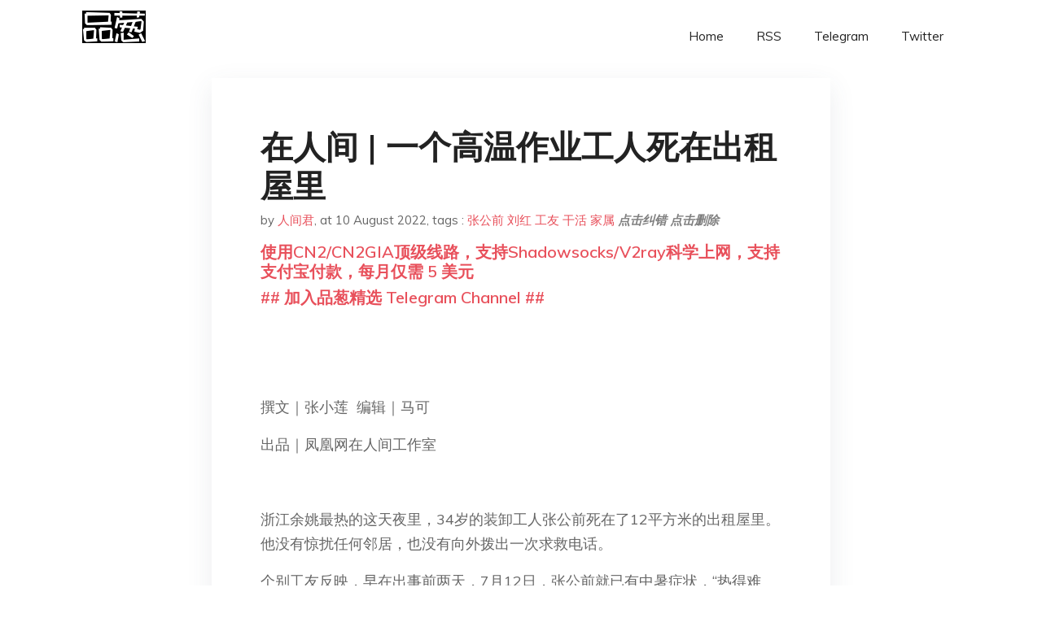

--- FILE ---
content_type: text/html; charset=utf-8
request_url: https://project-gutenberg.github.io/Pincong/post/9f9dd49ef673f5fe46c26119398feeb9/
body_size: 18268
content:
<!doctype html><html lang=zh-cn><head><meta charset=utf-8><title>在人间 | 一个高温作业工人死在出租屋里</title><meta name=viewport content="width=device-width,initial-scale=1,maximum-scale=1"><meta name=description content=" 撰文｜张小莲 编辑｜马可
出品｜凤凰网在人间工作室
浙江余姚最热的这天夜里，34岁的装卸工人张公前死在了12平方米的出租屋里。他没有惊扰任何邻居，也没有向外拨出一次求救电话。
个别工友反映，早在出事前两天，7月12日，张公前就已有中暑症状，“热得难受”，想休息，但带班说请假要扣工资。于是，他在39℃-41℃ 高温下又连着加班了两天。余姚西货运站的监控，留下了他最后的身影，吃力干活的身影。
这位工友眼中的老实节俭、勤快能干的年轻人，多年用一身力气撑起一家老小的生活。如今他的死，成了这个家庭争取赔偿金的唯一筹码，而在谈判桌上，他所实际就职的杭州湾物流公司，不承认“工伤”一说，一度只愿出于“人道主义”补偿丧葬费3万元。
半个月后，张公前的遗体被火化后带回了安徽蚌埠老家。张公前究竟是怎么死的？生前经历了什么？家属最终也没讨到一个说法。
他是从冰柜最下面一格被拉出来的。刘红侠远远看了一眼，就崩溃了。五天前，她和女儿还跟丈夫视频聊了近一小时，整个人看着好好的，“跟孩子有说有笑”，怎么再见到就变成了这样？
7月15日早上七点多，正在超市上班的刘红侠接到丈夫弟弟张小浦的电话，立马回电追问传信的工友，对方只说，现在什么都别问，赶快来人。刘红侠以为丈夫干活受伤住院了，她和几个亲友急忙驾车从蚌埠老家出发，中午过了南京才被告知人已去世。刘红侠如雷轰顶，哭晕了过去。
傍晚抵达余姚市阳明派出所时已过了五点半，民警已下班。之后他们跑了殡仪馆，去了张公前的出租屋，找了他的工友，只从三个人那里打听到，张公前被发现死亡的前一天加了班，有出现中暑、晕厥的情况，没有就医。
但这三人均是货运西站其他线上的工友，并非亲眼所见，只是事后听说的。而与张公前一条线上的工友，要么否认上述说法，要么表示不知情。刘红侠曾用丈夫的微信从工作群里加一位知情的工友，第二天发现丈夫的账号被踢出了群，此前加了好友的几位工友也把他删了。后来，其他线上的工友也不大愿意说了。走访期间有个工人说，张公前那条线几乎都是带班人的老乡和亲戚，“有些人包庇，不敢说的。”他也被人警告过不要多事，小心老板找他麻烦。
家属们也咨询了多位律师，律师表示要搜集证据，证明张公前在工作期间发病，且在48小时内死亡，即可认定为工伤。搜集证据有三个方向：一是证人证言；二是尸检查明死因；三是工作场所的监控。在“什么都不肯说”的工友面前，他们无计可施，一度寄希望于警方出具死因证明和调取监控。
但接警民警童明达多次向家属解释，当天出警后勘查了现场，做了表面尸检，已排除他杀和刑事案件可能，警方便无义务继续调查，后续要找相关部门；而表面尸检无法明确死因，如要解剖做理化尸检，家属需自行委托第三方机构。
之后，家属咨询了浙江中和司法鉴定中心，对方表示死亡原因鉴定一般写器官衰竭之类的直接死因，至于能否定性为热射病，要看相关症状是否明确。热射病，即重症中暑，是由于暴露在高温高湿环境中人体控温系统失效，导致核心体温超过40℃，伴有皮肤灼热、晕厥、多器官衰竭的高致死率疾病。
发现张公前签了劳动合同和交社保后，他们还咨询了余姚市社保局、宁波市第一人民医院职业病诊断办公室，前者答复既非上班时间、上班地点，也不是在上下班途中死亡，无法申请工伤鉴定；后者则明确说，即便做了理化尸检，确定死因是热射病，也无法直接归咎于工作单位和工作环境，“职业病诊断实际上是要求国家工伤基金来赔偿，这个是有限制的，一定要在工作当中（发病）。你申请可以，但我们肯定给你打的是无职业病中暑。”
一开始只想查明人是怎么死的，问了一圈下来，刘红侠犹豫了，理化尸检要从头、胸、腹全套解剖，“我不忍心动他”。其他亲属也认为，既无法认定为工伤或职业病，便无必要去打扰死者。刘红侠心里乱得很，“打官司如果有胜算的话，我也可以打，我们收集这么多天，一点证据都没有。”
“走哪条路都走不通。”张小浦想得更明白，人都不在了，家里以后还要生活，最重要的还是尽可能多要一点赔偿，“公司怎么样都有责任，简单一句话，在这里跟他干活出的事。”
杭州湾物流公司的老板自始至终没有露面，只派了一个职位不明的代表“小桑”与家属接触。
7月19日，在警方和街道的调解下，家属与小桑进行第一次谈判。刘红侠记得，全程不到一小时，主要都是自己人在说，另三方不怎么发话，互相之间倒是用当地话说了不少，但他们听不懂。提出60万赔偿时，街道的人讲了一句：你要这么多钱有什么依据？小桑则替公司表态：可承担小金额的丧葬费，但不接受以“工伤”为由索赔，请家属继续走法律途径。
7月25日第二次调解，家属将赔偿金额降至32万，小桑表示公司只出3万元，他们愤然离席，街道的人让双方各退一步，小桑出去给老板打了几分钟电话，结果与上次无异。
彼时张公前已在殡仪馆放了10天，家属也跑了10天，处处碰壁，最后一切又回到原点。刘红侠每天一出宾馆门，就感觉喘不过气，头晕到几乎站不住，只能强撑着，告诉自己不能倒下，“不能添乱”。
这边事情毫无进展，家里那边也让人焦心。8岁的女儿托给同事照看，在陌生的环境里，孩子哭闹了一晚上，她开视频哄了一小时才睡着。
刘红侠母亲是聋哑人，独自在家，心智相当于三岁小孩，不会做饭。刘红侠每天看家里监控，看有没有人给母亲送饭，结果经常看到她站在家门口左右张望。上一次自己这么长时间没回家，是春节前父亲住院去世的时候。她估计母亲心里大概有个数了。
7月22日，到余姚后第7天，刘红侠第一次去丈夫工作的地方，余姚西货运站。下午4点，日头依然毒辣，空气像是被炙烤过，询问工友无果，她无力地靠在墙上，看着他们汗流浃背地装货，出了神。
“特别心酸。”她之前想象不到丈夫上班是什么样的，只听他说过搬的是插排、灯具、衣服之类的，但出事后看他工作群里的视频，都是冰箱、空调这些大件的重家伙。
■工人在火车上装货。
“一般小伙子吃不了这个苦，受不了这个罪，都是40多岁以上的居多。”张公前的表姐夫徐广田今年51岁，以前是干工地活的，这几年也在货运西站工作，6月下旬因病回了老家。他说，装卸工流动性大，“干几年的基本没有”，很多人到这儿干一阵，觉得累、工资低，就走了。五六年前，张公前由他介绍来这里干活，一直干到现在，工资从最初的四千多涨到六七千。
张公前吃苦的劲儿，从小就练出来了。他小学三年级辍学，家里四个小孩，作为老大，他常跟着父母下地干活。
再大一些，张公前到镇上的木板厂做学徒，20岁出头，和弟弟一起外出打工，在浙江义乌一个饰品厂上班，每月工资一千上下。那时家里开始操心他的婚姻大事，他自己也没少发愁。
■张公前（右二）与弟弟张小浦（右一）和从小玩到大的邻居合影。
好在这份踏实，被刘红侠一眼相中。那时她父亲因车祸卧床，哥哥在海南开船，常年不在家，家里因此考虑招婿。两家相距不远，张公前父母也同意他做上门女婿。两人谈了两个多月就结婚了。
“这个人特别暖。”刘红侠说，她生女儿是剖腹产，坐月子不能动，不能碰水，丈夫专职在家给她做饭，一人承包了所有家务，小孩尿布也是他洗。
去年年底，刘红侠父亲患癌住院，张公前赶回家，本想照顾老丈人，但因“黄码”得在家隔离14天，没想到没过14天，人就走了。刘红侠失眠了好一阵，他一直在旁默默安慰。
张公前在外辗转打工多年，一有假期就会回家，他不抽烟不打牌，就在家陪孩子、分担家务，偶尔一家人出门溜个弯，去县城逛个街，生活简单而知足。
■张公前与刘红侠的结婚照。
自从张公前在货运西站干活，就很少回家了，请假要扣工资。
两人都空闲时，多是开视频聊天。刘红侠常叮嘱他，干活要是太累太热，就请假休息，大不了少天工钱，他每次都答应，但不一定会这么做。自打结婚，张公前对钱就很在意，“为这个家”，能挣多挣，能省则省。像在出租屋装空调这个事，她知道“说了也不会去买”。
张公前在离货运西站不远的丰南村租了一个瓦房单间，房租200元，除了床，家电家具都得自己配，他没装空调，只买了两个小风扇。房东记得，几年前他表姐夫带他来这里租房时，他不怎么说话，身上估计没钱，房租没交，连被子也没有，不知从哪里捡来别人不要的被子盖，表姐夫一说，才扔了。
■张公前的租屋（右边第一间）。
■张公前租屋室内。
住他对门的前工友刘涛说，张公前连吃饭都很节约，很少买肉，去年冬天他一个萝卜吃了一天，吃完萝卜，还用腌萝卜的汁拌面条吃。平时他还会在货运西站捡些废铁皮，用电瓶车一点一点带回来攒着，每个月能卖两百多块钱。
张公前的“抠”只对自己，对家人却很舍得花钱。刘红侠说，女儿要什么他买什么，在家常常骑电动车出去转一圈，孩子手里就会有点儿吃的玩的。今年六一儿童节，他还给女儿买了一个比她还高的兔子玩偶，女儿每天都抱着它睡。
每年情人节、520、母亲节、生日，张公前给妻子的礼物都不会缺席。去年情人节，超市人很多，刘红侠正在收银台忙着，丈夫突然带着女儿出现在眼前，把藏在背后的鲜花拿出来，递到她面前，说：“老婆，情人节快乐。”讲到这里，刘红侠用手轻轻揩掉了眼角的泪。
到余姚的第三天，确定警察不会再调查后，家属又去了一躺出租屋，把张公前的手机拿出来。刘红侠不知道密码，就用自己的试了一下，竟然打开了，那一刻，她冥冥中觉得是不是丈夫想最后给她一点儿线索。打开手机后发现，7月14日夜里11:18，张公前的带班汪买庆给他打了一个电话，响铃53秒未接，紧接着又给他发了两条微信语音，说觉得不舒服就去开点药吃，假如是感冒就开发烧药。仿佛抓住一根稻草，家属去问律师，但律师说这不算什么证据，希望“又破灭了”。
7月22日，家属去货运西站问汪买庆，对方还是坚称14日张公前没有中暑，也不知道他舒不舒服。家属质问：“那你怎么会给他发消息？”汪买庆支支吾吾说不清楚。
张公前死后不久，左邻右舍就都搬空了，只有他的租屋仍是原来的样子：电饭煲里剩了一点饭没吃完，砧板和碗没来得及洗，冰箱里放着一盘炒好的菜、四瓶啤酒、几条辣椒和一根西葫芦，冷冻层冻了8瓶水，应是准备带去上班喝的。妻子给他买的新衣服和新鞋子不舍得穿，一直放在枕边。墙上挂着的蓝色双肩包，是他2月份离家时背走的。
■张公前过完年离家时背的双肩包。
刘红侠记得那天早上5点起来，送他到村路口坐大巴，他背着这个双肩包——包里塞满了自家种的花生，拉着行李箱，手上还拎着她准备的面包、零食和水。他要赶一天路，去开始新一年的劳碌。 "><meta name=generator content="Hugo 0.100.2"><link rel=stylesheet href=../../plugins/bootstrap/bootstrap.min.css><link rel=stylesheet href=../../plugins/themify-icons/themify-icons.css><link rel=stylesheet href=https://project-gutenberg.github.io/Pincong/scss/style.min.css media=screen><link rel="shortcut icon" href=https://project-gutenberg.github.io/Pincong/images/favicon.png type=image/x-icon><link rel=icon href=https://project-gutenberg.github.io/Pincong/images/favicon.png type=image/x-icon><meta name=twitter:card content="summary_large_image"><meta name=og:title content=" 在人间 | 一个高温作业工人死在出租屋里 "><meta name=og:description content=" 撰文｜张小莲 编辑｜马可
出品｜凤凰网在人间工作室
浙江余姚最热的这天夜里，34岁的装卸工人张公前死在了12平方米的出租屋里。他没有惊扰任何邻居，也没有向外拨出一次求救电话。
个别工友反映，早在出事前两天，7月12日，张公前就已有中暑症状，“热得难受”，想休息，但带班说请假要扣工资。于是，他在39℃-41℃ 高温下又连着加班了两天。余姚西货运站的监控，留下了他最后的身影，吃力干活的身影。
这位工友眼中的老实节俭、勤快能干的年轻人，多年用一身力气撑起一家老小的生活。如今他的死，成了这个家庭争取赔偿金的唯一筹码，而在谈判桌上，他所实际就职的杭州湾物流公司，不承认“工伤”一说，一度只愿出于“人道主义”补偿丧葬费3万元。
半个月后，张公前的遗体被火化后带回了安徽蚌埠老家。张公前究竟是怎么死的？生前经历了什么？家属最终也没讨到一个说法。
他是从冰柜最下面一格被拉出来的。刘红侠远远看了一眼，就崩溃了。五天前，她和女儿还跟丈夫视频聊了近一小时，整个人看着好好的，“跟孩子有说有笑”，怎么再见到就变成了这样？
7月15日早上七点多，正在超市上班的刘红侠接到丈夫弟弟张小浦的电话，立马回电追问传信的工友，对方只说，现在什么都别问，赶快来人。刘红侠以为丈夫干活受伤住院了，她和几个亲友急忙驾车从蚌埠老家出发，中午过了南京才被告知人已去世。刘红侠如雷轰顶，哭晕了过去。
傍晚抵达余姚市阳明派出所时已过了五点半，民警已下班。之后他们跑了殡仪馆，去了张公前的出租屋，找了他的工友，只从三个人那里打听到，张公前被发现死亡的前一天加了班，有出现中暑、晕厥的情况，没有就医。
但这三人均是货运西站其他线上的工友，并非亲眼所见，只是事后听说的。而与张公前一条线上的工友，要么否认上述说法，要么表示不知情。刘红侠曾用丈夫的微信从工作群里加一位知情的工友，第二天发现丈夫的账号被踢出了群，此前加了好友的几位工友也把他删了。后来，其他线上的工友也不大愿意说了。走访期间有个工人说，张公前那条线几乎都是带班人的老乡和亲戚，“有些人包庇，不敢说的。”他也被人警告过不要多事，小心老板找他麻烦。
家属们也咨询了多位律师，律师表示要搜集证据，证明张公前在工作期间发病，且在48小时内死亡，即可认定为工伤。搜集证据有三个方向：一是证人证言；二是尸检查明死因；三是工作场所的监控。在“什么都不肯说”的工友面前，他们无计可施，一度寄希望于警方出具死因证明和调取监控。
但接警民警童明达多次向家属解释，当天出警后勘查了现场，做了表面尸检，已排除他杀和刑事案件可能，警方便无义务继续调查，后续要找相关部门；而表面尸检无法明确死因，如要解剖做理化尸检，家属需自行委托第三方机构。
之后，家属咨询了浙江中和司法鉴定中心，对方表示死亡原因鉴定一般写器官衰竭之类的直接死因，至于能否定性为热射病，要看相关症状是否明确。热射病，即重症中暑，是由于暴露在高温高湿环境中人体控温系统失效，导致核心体温超过40℃，伴有皮肤灼热、晕厥、多器官衰竭的高致死率疾病。
发现张公前签了劳动合同和交社保后，他们还咨询了余姚市社保局、宁波市第一人民医院职业病诊断办公室，前者答复既非上班时间、上班地点，也不是在上下班途中死亡，无法申请工伤鉴定；后者则明确说，即便做了理化尸检，确定死因是热射病，也无法直接归咎于工作单位和工作环境，“职业病诊断实际上是要求国家工伤基金来赔偿，这个是有限制的，一定要在工作当中（发病）。你申请可以，但我们肯定给你打的是无职业病中暑。”
一开始只想查明人是怎么死的，问了一圈下来，刘红侠犹豫了，理化尸检要从头、胸、腹全套解剖，“我不忍心动他”。其他亲属也认为，既无法认定为工伤或职业病，便无必要去打扰死者。刘红侠心里乱得很，“打官司如果有胜算的话，我也可以打，我们收集这么多天，一点证据都没有。”
“走哪条路都走不通。”张小浦想得更明白，人都不在了，家里以后还要生活，最重要的还是尽可能多要一点赔偿，“公司怎么样都有责任，简单一句话，在这里跟他干活出的事。”
杭州湾物流公司的老板自始至终没有露面，只派了一个职位不明的代表“小桑”与家属接触。
7月19日，在警方和街道的调解下，家属与小桑进行第一次谈判。刘红侠记得，全程不到一小时，主要都是自己人在说，另三方不怎么发话，互相之间倒是用当地话说了不少，但他们听不懂。提出60万赔偿时，街道的人讲了一句：你要这么多钱有什么依据？小桑则替公司表态：可承担小金额的丧葬费，但不接受以“工伤”为由索赔，请家属继续走法律途径。
7月25日第二次调解，家属将赔偿金额降至32万，小桑表示公司只出3万元，他们愤然离席，街道的人让双方各退一步，小桑出去给老板打了几分钟电话，结果与上次无异。
彼时张公前已在殡仪馆放了10天，家属也跑了10天，处处碰壁，最后一切又回到原点。刘红侠每天一出宾馆门，就感觉喘不过气，头晕到几乎站不住，只能强撑着，告诉自己不能倒下，“不能添乱”。
这边事情毫无进展，家里那边也让人焦心。8岁的女儿托给同事照看，在陌生的环境里，孩子哭闹了一晚上，她开视频哄了一小时才睡着。
刘红侠母亲是聋哑人，独自在家，心智相当于三岁小孩，不会做饭。刘红侠每天看家里监控，看有没有人给母亲送饭，结果经常看到她站在家门口左右张望。上一次自己这么长时间没回家，是春节前父亲住院去世的时候。她估计母亲心里大概有个数了。
7月22日，到余姚后第7天，刘红侠第一次去丈夫工作的地方，余姚西货运站。下午4点，日头依然毒辣，空气像是被炙烤过，询问工友无果，她无力地靠在墙上，看着他们汗流浃背地装货，出了神。
“特别心酸。”她之前想象不到丈夫上班是什么样的，只听他说过搬的是插排、灯具、衣服之类的，但出事后看他工作群里的视频，都是冰箱、空调这些大件的重家伙。
■工人在火车上装货。
“一般小伙子吃不了这个苦，受不了这个罪，都是40多岁以上的居多。”张公前的表姐夫徐广田今年51岁，以前是干工地活的，这几年也在货运西站工作，6月下旬因病回了老家。他说，装卸工流动性大，“干几年的基本没有”，很多人到这儿干一阵，觉得累、工资低，就走了。五六年前，张公前由他介绍来这里干活，一直干到现在，工资从最初的四千多涨到六七千。
张公前吃苦的劲儿，从小就练出来了。他小学三年级辍学，家里四个小孩，作为老大，他常跟着父母下地干活。
再大一些，张公前到镇上的木板厂做学徒，20岁出头，和弟弟一起外出打工，在浙江义乌一个饰品厂上班，每月工资一千上下。那时家里开始操心他的婚姻大事，他自己也没少发愁。
■张公前（右二）与弟弟张小浦（右一）和从小玩到大的邻居合影。
好在这份踏实，被刘红侠一眼相中。那时她父亲因车祸卧床，哥哥在海南开船，常年不在家，家里因此考虑招婿。两家相距不远，张公前父母也同意他做上门女婿。两人谈了两个多月就结婚了。
“这个人特别暖。”刘红侠说，她生女儿是剖腹产，坐月子不能动，不能碰水，丈夫专职在家给她做饭，一人承包了所有家务，小孩尿布也是他洗。
去年年底，刘红侠父亲患癌住院，张公前赶回家，本想照顾老丈人，但因“黄码”得在家隔离14天，没想到没过14天，人就走了。刘红侠失眠了好一阵，他一直在旁默默安慰。
张公前在外辗转打工多年，一有假期就会回家，他不抽烟不打牌，就在家陪孩子、分担家务，偶尔一家人出门溜个弯，去县城逛个街，生活简单而知足。
■张公前与刘红侠的结婚照。
自从张公前在货运西站干活，就很少回家了，请假要扣工资。
两人都空闲时，多是开视频聊天。刘红侠常叮嘱他，干活要是太累太热，就请假休息，大不了少天工钱，他每次都答应，但不一定会这么做。自打结婚，张公前对钱就很在意，“为这个家”，能挣多挣，能省则省。像在出租屋装空调这个事，她知道“说了也不会去买”。
张公前在离货运西站不远的丰南村租了一个瓦房单间，房租200元，除了床，家电家具都得自己配，他没装空调，只买了两个小风扇。房东记得，几年前他表姐夫带他来这里租房时，他不怎么说话，身上估计没钱，房租没交，连被子也没有，不知从哪里捡来别人不要的被子盖，表姐夫一说，才扔了。
■张公前的租屋（右边第一间）。
■张公前租屋室内。
住他对门的前工友刘涛说，张公前连吃饭都很节约，很少买肉，去年冬天他一个萝卜吃了一天，吃完萝卜，还用腌萝卜的汁拌面条吃。平时他还会在货运西站捡些废铁皮，用电瓶车一点一点带回来攒着，每个月能卖两百多块钱。
张公前的“抠”只对自己，对家人却很舍得花钱。刘红侠说，女儿要什么他买什么，在家常常骑电动车出去转一圈，孩子手里就会有点儿吃的玩的。今年六一儿童节，他还给女儿买了一个比她还高的兔子玩偶，女儿每天都抱着它睡。
每年情人节、520、母亲节、生日，张公前给妻子的礼物都不会缺席。去年情人节，超市人很多，刘红侠正在收银台忙着，丈夫突然带着女儿出现在眼前，把藏在背后的鲜花拿出来，递到她面前，说：“老婆，情人节快乐。”讲到这里，刘红侠用手轻轻揩掉了眼角的泪。
到余姚的第三天，确定警察不会再调查后，家属又去了一躺出租屋，把张公前的手机拿出来。刘红侠不知道密码，就用自己的试了一下，竟然打开了，那一刻，她冥冥中觉得是不是丈夫想最后给她一点儿线索。打开手机后发现，7月14日夜里11:18，张公前的带班汪买庆给他打了一个电话，响铃53秒未接，紧接着又给他发了两条微信语音，说觉得不舒服就去开点药吃，假如是感冒就开发烧药。仿佛抓住一根稻草，家属去问律师，但律师说这不算什么证据，希望“又破灭了”。
7月22日，家属去货运西站问汪买庆，对方还是坚称14日张公前没有中暑，也不知道他舒不舒服。家属质问：“那你怎么会给他发消息？”汪买庆支支吾吾说不清楚。
张公前死后不久，左邻右舍就都搬空了，只有他的租屋仍是原来的样子：电饭煲里剩了一点饭没吃完，砧板和碗没来得及洗，冰箱里放着一盘炒好的菜、四瓶啤酒、几条辣椒和一根西葫芦，冷冻层冻了8瓶水，应是准备带去上班喝的。妻子给他买的新衣服和新鞋子不舍得穿，一直放在枕边。墙上挂着的蓝色双肩包，是他2月份离家时背走的。
■张公前过完年离家时背的双肩包。
刘红侠记得那天早上5点起来，送他到村路口坐大巴，他背着这个双肩包——包里塞满了自家种的花生，拉着行李箱，手上还拎着她准备的面包、零食和水。他要赶一天路，去开始新一年的劳碌。 "><meta name=og:image content="https://project-gutenberg.github.io/Pincong//images/card/181.jpg"><script data-ad-client=ca-pub-6074407261372769 async src=https://pagead2.googlesyndication.com/pagead/js/adsbygoogle.js></script>
<script async src="https://www.googletagmanager.com/gtag/js?id=G-06HJ1E5XNH"></script>
<script>window.dataLayer=window.dataLayer||[];function gtag(){dataLayer.push(arguments)}gtag('js',new Date),gtag('config','G-06HJ1E5XNH')</script></head><body><header class="fixed-top navigation"><div class=container><nav class="navbar navbar-expand-lg navbar-light bg-transparent"><a class=navbar-brand href=https://project-gutenberg.github.io/Pincong/><img class=img-fluid src=https://project-gutenberg.github.io/Pincong//images/logo.png alt=品葱*精选></a>
<button class="navbar-toggler border-0" type=button data-toggle=collapse data-target=#navigation>
<i class="ti-menu h3"></i></button><div class="collapse navbar-collapse text-center" id=navigation><ul class="navbar-nav ml-auto"><li class=nav-item><a class=nav-link href=https://project-gutenberg.github.io/Pincong/>Home</a></li><li class=nav-item><a class=nav-link href=https://project-gutenberg.github.io/Pincong/post/index.xml>RSS</a></li><li class=nav-item><a class=nav-link href=https://bit.ly/2HrxEi0>Telegram</a></li><li class=nav-item><a class=nav-link href=https://twitter.com/speechfree3>Twitter</a></li></ul></div></nav></div></header><div class="py-5 d-none d-lg-block"></div><section class=main-content><div class=container><div class=row><div class="col-lg-8 mx-auto block shadow mb-5"><h2>在人间 | 一个高温作业工人死在出租屋里</h2><div class=mb-3><span>by <a href=https://project-gutenberg.github.io/Pincong/author/%e4%ba%ba%e9%97%b4%e5%90%9b>人间君</a></span>,
<span>at 10 August 2022</span>, tags :
<a href=https://project-gutenberg.github.io/Pincong/tags/%e5%bc%a0%e5%85%ac%e5%89%8d>张公前</a>
<a href=https://project-gutenberg.github.io/Pincong/tags/%e5%88%98%e7%ba%a2>刘红</a>
<a href=https://project-gutenberg.github.io/Pincong/tags/%e5%b7%a5%e5%8f%8b>工友</a>
<a href=https://project-gutenberg.github.io/Pincong/tags/%e5%b9%b2%e6%b4%bb>干活</a>
<a href=https://project-gutenberg.github.io/Pincong/tags/%e5%ae%b6%e5%b1%9e>家属</a>
<a href=https://github.com/Project-Gutenberg/Pincong-data/edit/master/site/content/post/9f9dd49ef673f5fe46c26119398feeb9.md style=color:gray><strong><i>点击纠错</i></strong></a>
<i></i><a href=https://github.com/Project-Gutenberg/Pincong-data/delete/master/site/content/post/9f9dd49ef673f5fe46c26119398feeb9.md style=color:gray><strong><i>点击删除</i></strong></a></div><h5><a href=https://bit.ly/justmysock>使用CN2/CN2GIA顶级线路，支持Shadowsocks/V2ray科学上网，支持支付宝付款，每月仅需 5 美元</a></h5><h5><a href=https://bit.ly/2HrxEi0>## 加入品葱精选 Telegram Channel ##</a></h5><p></p><p><img src="https://images.weserv.nl/?url=https%3A//mmbiz.qpic.cn/mmbiz_png/Oxm6LqljIvxbhWFu0WU6Xq6bHMia8U9pslBSNgSF1LG41CicibPazSGf0eSribLPovNPaqvL77T46guics5EmiaRIHvQ/640%3Fwx_fmt%3Dpng" alt></p><p><img src="https://images.weserv.nl/?url=https%3A//mmbiz.qpic.cn/mmbiz_jpg/Oxm6LqljIvztJekcoiaZeSJFIKy2SzSz2NibGCOoqpDdhhcOLOobGIR3a0UopHHv8RAorBnVbekCW3R4gMic9SSiaQ/640%3Fwx_fmt%3Djpeg" alt></p><p>撰文｜张小莲  编辑｜马可</p><p>出品｜凤凰网在人间工作室</p><p><img src="https://images.weserv.nl/?url=https%3A//mmbiz.qpic.cn/mmbiz_png/Oxm6LqljIvzG8ic1ZQ60BORlxgHncY2qaCzSrFGxjibqsoIZ8WaDrmGyibpNyZdfyfefa3oHBmGUYH2NKpRRHHZ9w/640%3Fwx_fmt%3Dpng" alt></p><p>浙江余姚最热的这天夜里，34岁的装卸工人张公前死在了12平方米的出租屋里。他没有惊扰任何邻居，也没有向外拨出一次求救电话。</p><p>个别工友反映，早在出事前两天，7月12日，张公前就已有中暑症状，“热得难受”，想休息，但带班说请假要扣工资。于是，他在39℃-41℃ 高温下又连着加班了两天。余姚西货运站的监控，留下了他最后的身影，吃力干活的身影。</p><p>这位工友眼中的老实节俭、勤快能干的年轻人，多年用一身力气撑起一家老小的生活。如今他的死，成了这个家庭争取赔偿金的唯一筹码，而在谈判桌上，他所实际就职的杭州湾物流公司，不承认“工伤”一说，一度只愿出于“人道主义”补偿丧葬费3万元。</p><p>半个月后，张公前的遗体被火化后带回了安徽蚌埠老家。张公前究竟是怎么死的？生前经历了什么？家属最终也没讨到一个说法。</p><p><img src="https://images.weserv.nl/?url=https%3A//mmbiz.qpic.cn/mmbiz_png/Oxm6LqljIvztJekcoiaZeSJFIKy2SzSz2tKIvdibicib9u8RjemZjklQVHwrs7Xic7YkWrl0tKaKSMXgQ0YY94KsEHg/640%3Fwx_fmt%3Dpng" alt></p><p>他是从冰柜最下面一格被拉出来的。刘红侠远远看了一眼，就崩溃了。五天前，她和女儿还跟丈夫视频聊了近一小时，整个人看着好好的，“跟孩子有说有笑”，怎么再见到就变成了这样？</p><p>7月15日早上七点多，正在超市上班的刘红侠接到丈夫弟弟张小浦的电话，立马回电追问传信的工友，对方只说，现在什么都别问，赶快来人。刘红侠以为丈夫干活受伤住院了，她和几个亲友急忙驾车从蚌埠老家出发，中午过了南京才被告知人已去世。刘红侠如雷轰顶，哭晕了过去。</p><p>傍晚抵达余姚市阳明派出所时已过了五点半，民警已下班。之后他们跑了殡仪馆，去了张公前的出租屋，找了他的工友，只从三个人那里打听到，张公前被发现死亡的前一天加了班，有出现中暑、晕厥的情况，没有就医。</p><p>但这三人均是货运西站其他线上的工友，并非亲眼所见，只是事后听说的。而与张公前一条线上的工友，要么否认上述说法，要么表示不知情。刘红侠曾用丈夫的微信从工作群里加一位知情的工友，第二天发现丈夫的账号被踢出了群，此前加了好友的几位工友也把他删了。后来，其他线上的工友也不大愿意说了。走访期间有个工人说，张公前那条线几乎都是带班人的老乡和亲戚，“有些人包庇，不敢说的。”他也被人警告过不要多事，小心老板找他麻烦。</p><p>家属们也咨询了多位律师，律师表示要搜集证据，证明张公前在工作期间发病，且在48小时内死亡，即可认定为工伤。搜集证据有三个方向：一是证人证言；二是尸检查明死因；三是工作场所的监控。在“什么都不肯说”的工友面前，他们无计可施，一度寄希望于警方出具死因证明和调取监控。</p><p>但接警民警童明达多次向家属解释，当天出警后勘查了现场，做了表面尸检，已排除他杀和刑事案件可能，警方便无义务继续调查，后续要找相关部门；而表面尸检无法明确死因，如要解剖做理化尸检，家属需自行委托第三方机构。</p><p>之后，家属咨询了浙江中和司法鉴定中心，对方表示死亡原因鉴定一般写器官衰竭之类的直接死因，至于能否定性为热射病，要看相关症状是否明确。热射病，即重症中暑，是由于暴露在高温高湿环境中人体控温系统失效，导致核心体温超过40℃，伴有皮肤灼热、晕厥、多器官衰竭的高致死率疾病。</p><p>发现张公前签了劳动合同和交社保后，他们还咨询了余姚市社保局、宁波市第一人民医院职业病诊断办公室，前者答复既非上班时间、上班地点，也不是在上下班途中死亡，无法申请工伤鉴定；后者则明确说，即便做了理化尸检，确定死因是热射病，也无法直接归咎于工作单位和工作环境，“职业病诊断实际上是要求国家工伤基金来赔偿，这个是有限制的，一定要在工作当中（发病）。你申请可以，但我们肯定给你打的是无职业病中暑。”</p><p>一开始只想查明人是怎么死的，问了一圈下来，刘红侠犹豫了，理化尸检要从头、胸、腹全套解剖，“我不忍心动他”。其他亲属也认为，既无法认定为工伤或职业病，便无必要去打扰死者。刘红侠心里乱得很，“打官司如果有胜算的话，我也可以打，我们收集这么多天，一点证据都没有。”</p><p>“走哪条路都走不通。”张小浦想得更明白，人都不在了，家里以后还要生活，最重要的还是尽可能多要一点赔偿，“公司怎么样都有责任，简单一句话，在这里跟他干活出的事。”</p><p>杭州湾物流公司的老板自始至终没有露面，只派了一个职位不明的代表“小桑”与家属接触。</p><p>7月19日，在警方和街道的调解下，家属与小桑进行第一次谈判。刘红侠记得，全程不到一小时，主要都是自己人在说，另三方不怎么发话，互相之间倒是用当地话说了不少，但他们听不懂。提出60万赔偿时，街道的人讲了一句：你要这么多钱有什么依据？小桑则替公司表态：可承担小金额的丧葬费，但不接受以“工伤”为由索赔，请家属继续走法律途径。</p><p>7月25日第二次调解，家属将赔偿金额降至32万，小桑表示公司只出3万元，他们愤然离席，街道的人让双方各退一步，小桑出去给老板打了几分钟电话，结果与上次无异。</p><p>彼时张公前已在殡仪馆放了10天，家属也跑了10天，处处碰壁，最后一切又回到原点。刘红侠每天一出宾馆门，就感觉喘不过气，头晕到几乎站不住，只能强撑着，告诉自己不能倒下，“不能添乱”。</p><p>这边事情毫无进展，家里那边也让人焦心。8岁的女儿托给同事照看，在陌生的环境里，孩子哭闹了一晚上，她开视频哄了一小时才睡着。</p><p>刘红侠母亲是聋哑人，独自在家，心智相当于三岁小孩，不会做饭。刘红侠每天看家里监控，看有没有人给母亲送饭，结果经常看到她站在家门口左右张望。上一次自己这么长时间没回家，是春节前父亲住院去世的时候。她估计母亲心里大概有个数了。</p><p><img src="https://images.weserv.nl/?url=https%3A//mmbiz.qpic.cn/mmbiz_png/Oxm6LqljIvztJekcoiaZeSJFIKy2SzSz2KG8JJZT35dcSFLawMzDRLQbJ2GibIObDu8jGUBicPEiayXoxBpgibSZeeQ/640%3Fwx_fmt%3Dpng" alt></p><p>7月22日，到余姚后第7天，刘红侠第一次去丈夫工作的地方，余姚西货运站。下午4点，日头依然毒辣，空气像是被炙烤过，询问工友无果，她无力地靠在墙上，看着他们汗流浃背地装货，出了神。</p><p>“特别心酸。”她之前想象不到丈夫上班是什么样的，只听他说过搬的是插排、灯具、衣服之类的，但出事后看他工作群里的视频，都是冰箱、空调这些大件的重家伙。</p><p><img src="https://images.weserv.nl/?url=https%3A//mmbiz.qpic.cn/mmbiz_jpg/Oxm6LqljIvztJekcoiaZeSJFIKy2SzSz2ygEV3FibFOaO4MXibrCfUVicyb4rymIWiaFia4JpoKytSDYcs0Gxh60mLLw/640%3Fwx_fmt%3Djpeg" alt><strong>■</strong>工人在火车上装货。</p><p>“一般小伙子吃不了这个苦，受不了这个罪，都是40多岁以上的居多。”张公前的表姐夫徐广田今年51岁，以前是干工地活的，这几年也在货运西站工作，6月下旬因病回了老家。他说，装卸工流动性大，“干几年的基本没有”，很多人到这儿干一阵，觉得累、工资低，就走了。五六年前，张公前由他介绍来这里干活，一直干到现在，工资从最初的四千多涨到六七千。</p><p>张公前吃苦的劲儿，从小就练出来了。他小学三年级辍学，家里四个小孩，作为老大，他常跟着父母下地干活。</p><p>再大一些，张公前到镇上的木板厂做学徒，20岁出头，和弟弟一起外出打工，在浙江义乌一个饰品厂上班，每月工资一千上下。那时家里开始操心他的婚姻大事，他自己也没少发愁。</p><p><img src="https://images.weserv.nl/?url=https%3A//mmbiz.qpic.cn/mmbiz_jpg/Oxm6LqljIvztJekcoiaZeSJFIKy2SzSz2iccLjzNKZeJfHb2OseJIIPACgVCKcoQOu0WW9IZs6ob3cjRtctTbDCQ/640%3Fwx_fmt%3Djpeg" alt><strong>■</strong>张公前（右二）与弟弟张小浦（右一）和从小玩到大的邻居合影。</p><p>好在这份踏实，被刘红侠一眼相中。那时她父亲因车祸卧床，哥哥在海南开船，常年不在家，家里因此考虑招婿。两家相距不远，张公前父母也同意他做上门女婿。两人谈了两个多月就结婚了。</p><p>“这个人特别暖。”刘红侠说，她生女儿是剖腹产，坐月子不能动，不能碰水，丈夫专职在家给她做饭，一人承包了所有家务，小孩尿布也是他洗。</p><p>去年年底，刘红侠父亲患癌住院，张公前赶回家，本想照顾老丈人，但因“黄码”得在家隔离14天，没想到没过14天，人就走了。刘红侠失眠了好一阵，他一直在旁默默安慰。</p><p>张公前在外辗转打工多年，一有假期就会回家，他不抽烟不打牌，就在家陪孩子、分担家务，偶尔一家人出门溜个弯，去县城逛个街，生活简单而知足。</p><p><img src="https://images.weserv.nl/?url=https%3A//mmbiz.qpic.cn/mmbiz_jpg/Oxm6LqljIvztJekcoiaZeSJFIKy2SzSz2oR4daEaFCeFwia5p9kGywLyUZ3eLwWCbA4rAK3L2yY35QpIoKt0E1Qg/640%3Fwx_fmt%3Djpeg" alt><strong>■</strong>张公前与刘红侠的结婚照。</p><p>自从张公前在货运西站干活，就很少回家了，请假要扣工资。</p><p>两人都空闲时，多是开视频聊天。刘红侠常叮嘱他，干活要是太累太热，就请假休息，大不了少天工钱，他每次都答应，但不一定会这么做。自打结婚，张公前对钱就很在意，“为这个家”，能挣多挣，能省则省。像在出租屋装空调这个事，她知道“说了也不会去买”。</p><p>张公前在离货运西站不远的丰南村租了一个瓦房单间，房租200元，除了床，家电家具都得自己配，他没装空调，只买了两个小风扇。房东记得，几年前他表姐夫带他来这里租房时，他不怎么说话，身上估计没钱，房租没交，连被子也没有，不知从哪里捡来别人不要的被子盖，表姐夫一说，才扔了。</p><p><img src="https://images.weserv.nl/?url=https%3A//mmbiz.qpic.cn/mmbiz_jpg/Oxm6LqljIvztJekcoiaZeSJFIKy2SzSz2aStDoF2bh1DKsu6ia9GvEyMR7ib9ia3rPGxuX23C1FcFfttHd5jpXpyBA/640%3Fwx_fmt%3Djpeg" alt><strong>■</strong>张公前的租屋（右边第一间）。</p><p><img src="https://images.weserv.nl/?url=https%3A//mmbiz.qpic.cn/mmbiz_jpg/Oxm6LqljIvztJekcoiaZeSJFIKy2SzSz2gvb4ibMqCpjiaFvxrxL1ExrggibNn45zsNibSliaZbibYU9lREWPSyvjmU3w/640%3Fwx_fmt%3Djpeg" alt><strong>■</strong>张公前租屋室内。</p><p>住他对门的前工友刘涛说，张公前连吃饭都很节约，很少买肉，去年冬天他一个萝卜吃了一天，吃完萝卜，还用腌萝卜的汁拌面条吃。平时他还会在货运西站捡些废铁皮，用电瓶车一点一点带回来攒着，每个月能卖两百多块钱。</p><p>张公前的“抠”只对自己，对家人却很舍得花钱。刘红侠说，女儿要什么他买什么，在家常常骑电动车出去转一圈，孩子手里就会有点儿吃的玩的。今年六一儿童节，他还给女儿买了一个比她还高的兔子玩偶，女儿每天都抱着它睡。</p><p>每年情人节、520、母亲节、生日，张公前给妻子的礼物都不会缺席。去年情人节，超市人很多，刘红侠正在收银台忙着，丈夫突然带着女儿出现在眼前，把藏在背后的鲜花拿出来，递到她面前，说：“老婆，情人节快乐。”讲到这里，刘红侠用手轻轻揩掉了眼角的泪。</p><p>到余姚的第三天，确定警察不会再调查后，家属又去了一躺出租屋，把张公前的手机拿出来。刘红侠不知道密码，就用自己的试了一下，竟然打开了，那一刻，她冥冥中觉得是不是丈夫想最后给她一点儿线索。打开手机后发现，7月14日夜里11:18，张公前的带班汪买庆给他打了一个电话，响铃53秒未接，紧接着又给他发了两条微信语音，说觉得不舒服就去开点药吃，假如是感冒就开发烧药。仿佛抓住一根稻草，家属去问律师，但律师说这不算什么证据，希望“又破灭了”。</p><p>7月22日，家属去货运西站问汪买庆，对方还是坚称14日张公前没有中暑，也不知道他舒不舒服。家属质问：“那你怎么会给他发消息？”汪买庆支支吾吾说不清楚。</p><p>张公前死后不久，左邻右舍就都搬空了，只有他的租屋仍是原来的样子：电饭煲里剩了一点饭没吃完，砧板和碗没来得及洗，冰箱里放着一盘炒好的菜、四瓶啤酒、几条辣椒和一根西葫芦，冷冻层冻了8瓶水，应是准备带去上班喝的。妻子给他买的新衣服和新鞋子不舍得穿，一直放在枕边。墙上挂着的蓝色双肩包，是他2月份离家时背走的。</p><p><img src="https://images.weserv.nl/?url=https%3A//mmbiz.qpic.cn/mmbiz_jpg/Oxm6LqljIvztJekcoiaZeSJFIKy2SzSz2icicjc5WZsElTQfxQuRyJnsMFoPZTHnYZ4liaicfyAbiclaOQPEy33NVW9w/640%3Fwx_fmt%3Djpeg" alt><strong>■</strong>张公前过完年离家时背的双肩包。</p><p>刘红侠记得那天早上5点起来，送他到村路口坐大巴，他背着这个双肩包——包里塞满了自家种的花生，拉着行李箱，手上还拎着她准备的面包、零食和水。他要赶一天路，去开始新一年的劳碌。</p><p><img src="https://images.weserv.nl/?url=https%3A//mmbiz.qpic.cn/mmbiz_png/Oxm6LqljIvztJekcoiaZeSJFIKy2SzSz25icXDzScgNdKcXDmRhWqxVU6L3Vxf9HoCGpmVWrEM9HibicFib8iaDcx0Eg/640%3Fwx_fmt%3Dpng" alt></p><p>今年春节后回到余姚，张公前换到了杭州湾物流公司承包的川渝线，跟着贵州人汪买庆干。刘红侠说他本来不想换的，因为原来的工资也有六七千，但汪买庆一直劝他来，说这边工资开很高，保底八千，上万都有可能。张公前想多挣点钱，也不太会拒绝人。</p><p>虽然没跟表姐夫一起干了，但两条线距离很近，彼此干活都能看见。徐广田说，他们这条线活少，8个人，每天装三四个车皮，下午五六点就下班了。张公前新换的这条线，10人左右，忙时一天要装七八个车皮，从早上8点一直干到晚上11点。“这个人手是不够的，因为高温期，干一会儿得喝点水。”人少就不可能多休息，当天的活必须干完，火车到点准时拉走，货没装完要罚款。</p><p>一个车皮560元，几个人干几个人平分，张公前曾对刘涛透露，干得好的话一天能挣三四百块钱。徐广田说，张公前比较憨厚，“什么杂活都干”，休息的时候不多，一般喝了水就回来了。同样在隔壁干活的董宇也夸张公前勤快忠实，干活不会偷懒。</p><p>6月中旬开始，活儿渐渐多起来，天气也一天比一天热。出事前，刘红侠总听丈夫提起，这段时间好累，活很多，太热了，衣服都不带干的。</p><p>刘涛回忆，出事前大约四五天，张公前卖废铁叫他帮忙，他当时就劝他装个空调，“我说那么热，房间都不能进人，你一天挣那么多钱，还省那么狠干嘛？他说老婆快生了，过几个月要回家，不安空调了，过几天买个大的冷风机。结果没有等到买大冷风机。”</p><p>不知刘涛听错了还是记错了，刘红侠并没有怀孕，但夫妻俩的确打算生个二胎，让女儿有个伴。</p><p>另一个住在附近的前工友付红军，在出事前两天，听张公前说过热得不舒服。他不确定是7月12号还是13号，这两天余姚最高气温都是39度，张公前的工作量也差不多。他的记账本上写着，7月2日至10日，他们10个人装5-8个车皮不等；7月12号只有8个人，装了7个车皮，每人得490元；13号也是7个车皮，9个人装，每人435元。</p><p><img src="https://images.weserv.nl/?url=https%3A//mmbiz.qpic.cn/mmbiz_jpg/Oxm6LqljIvztJekcoiaZeSJFIKy2SzSz2CibCgQKYGBztiaR70t1nyIOkCB72YzzupBCXcgX9LY6Gf87EOiaDUrmGQ/640%3Fwx_fmt%3Djpeg" alt><strong>■</strong>张公前7月记的工资账本，14号那天晚上他没有记账。</p><p>付红军回忆，那天晚上下班后，约摸是睡觉的时间，他拐去张公前屋里串门，张公前正在喝啤酒，吃炒西红柿，“他还叫我注意一点，说天气太热，热得太难受了，我说太难受你就停掉，我都休息两天了。”张公前没有应他。</p><p>董宇事后听跟张公前一条线的工友说，他前两天就有点中暑了，本来想休息，但带班不让他休，如果休息要扣掉三天的工资。董宇说，他们一般“不敢请假”，尤其是货多人少时间紧张的时候，“多招几个人不可能，每个老板都是算好的。”像董宇这条线，本来是6个人干的活，只招了5个。</p><p>董宇说，干这个活很容易中暑。7月24日，他有个工友中暑呕吐，就跟老板请假回去了。“以前他也不敢请假的，发生了这个事，我们老板也怕起来了。”还有一次，董宇装完货，累得直接躺在火车上，老板“吓死了”，以为他中暑倒下了。</p><p>张公前去世后，董宇的老板给工友买了防中暑的药，“以前都是自己买的”。徐广田说，有的老板夏天会给工人买水和防暑药，发三个月高温补贴，有的老板什么都没有。张公前的工友罗刚说，老板有买防暑的藿香正气水放在办公室，出事前四五天张公前就喝过了，但他喝不下去，一喝就吐掉了。汪买庆则说，7月14日张公前说太热了，他叫张自己去买点藿香正气水来喝。</p><p>张公前事件带来的另一个变化是，现在董宇的老板看他们装货满身是汗，会主动叫他们出来休息一下。火车里四面都是铁皮，中午最热时，外面气温40℃，“在里面光待着不干活，汗都流得不得了，晚上在里面装货，衣服也一直是湿的。”</p><p>当货车和火车都来了，有人负责从货车上卸货，有人负责开叉车运货，有人负责在火车上装货，而张公前基本都在火车上装货。货场里到处是监控，对准了每一个装卸点。刘涛提醒家属去看监控，“说没加班都是假的，只要监控调出来，什么事情都明白了。”</p><p><img src="https://images.weserv.nl/?url=https%3A//mmbiz.qpic.cn/mmbiz_png/Oxm6LqljIvztJekcoiaZeSJFIKy2SzSz2xpE5t1DXolqVS8GMW1Kz8c6FqCO5Vv9zicicwurQC8VCegTwTfOnIIrQ/640%3Fwx_fmt%3Dpng" alt></p><p>历经多日的请求后，家属终于在第二次调解的前一天，看到了7月14日张公前工作时的监控。这一天，余姚市气象台发布了高温红色预警信号，最高气温达到41℃。《防暑降温措施管理办法》第八条规定，日最高气温达到40℃以上，应当停止当日室外露天作业；日最高气温达到37℃以上、40℃以下时，用人单位全天安排劳动者室外露天作业时间累计不得超过6小时，且在气温最高时段3小时内不得安排室外露天作业。</p><p>根据家属看监控的笔记，大致还原张公前生前最后一天的劳作：</p><p>8:33，前一天加班到近晚上11点的张公前骑着电瓶车到达货场，5分钟后开始干活。除了9点多到10点多近一小时没货及中午吃饭时间，张公前白天都在卸货，一般干几分钟到二十几分钟不等，便消失在监控里，休息几分钟到十几分钟不等。</p><p>下午开始显露疲态，18分钟内休息四次：15:18至15:40干活，休息了17分钟；15:57货来了，张公前扶着腰缓慢走向卸货点，开始干活；16:04坐在货车上，休息了一分钟继续干；16:11原地蹲下休息，16:12继续干活；16:14又撑在货上休息了一会儿；16:15，货还没卸完，别的工友还在干，张公前就离开了，往休息室方向走去。</p><p>“这哪里正常？”董宇说，正常情况下，必须把一车货卸完才可以休息，除非身体不舒服。跟他一起干活的工友里，唯一一个愿意说点什么的阿斌在7月22日告诉家属，当天他摸了张公前的身体，“烫乎乎的”，感觉到他人不舒服，“我说你去医院看一下，他不去。”</p><p>仅仅过了8分钟，张公前又开始干活了。直到18:11，拎着水瓶骑电瓶车回出租房吃饭。18:58，骑着电瓶车过来上班。</p><p>19:12，在火车上装货。由于车厢门较小，监控拍不到里面，只能偶尔看到他露个身影。19:24，走路依旧扶腰。19:57开始，张公前一直在火车里干活，20:54从车厢下来，瘫坐在地上，只坐了40秒，起来又进车厢了。</p><p>21:38，火车差不多装满了，其他工友陆续离开，张公前留下来封火车门。徐广田说，每次都是他封火车门，他是最后一个走的。封门的时间是22:02，调取的监控到此为止，家属没有看到他是什么时候、如何离开货运西站的。</p><p>那天晚上10点左右，董宇下班经过，看到张公前在第三个车皮里，货装好了，他靠在货上休息，董宇看到他脸色发白，便说：“你白天干，晚上干，能吃得消？”要是以前他会说：“你滚蛋，下班去！”“精神头很大的”，但那天晚上他没有答话，“我觉得他人就不对头了。”</p><p>刘涛说，张公前死后，大家在后面议论，都说他傻，不舒服要回家，要是去了医院可能什么事也没有，或者“死在西货站里，什么问题都解决了”，偏偏“死在了租房里”。</p><p>那天晚上，刘涛在屋里开着空调没出门，不知道张公前什么时候回来的。法医说他身上有酒气，大概回到租房后，他还喝了点儿冰啤酒，这是他的习惯。第二天早上7点10分，刘涛的闹钟响了，起来上厕所，看到张公前的窗户开着，却没有动静，平常这个点他不是在洗脸刷牙，就是在炒菜。两人都是8点上班，刘涛每天早上叫他一次，但这次他没有回应，躺在床上“跟睡着了一样”。法医初判死亡时间3小时以上，他是否在睡梦中离开的，不得而知。</p><p>7月28日，在第三次调解失败后，刘红侠和女儿等人抱着张公前遗像去市政府大楼门口请愿，立刻被接待了。当天下午，在政府调解员的助力下，家属与杭州湾物流公司签订了赔偿协议，协议没有给家属一份，内容大致是：可能劳累过度，导致其在出租屋内死亡，给予人道主义补偿和精神抚慰金8.3万元。</p><p>金额与预期相差甚远，但奔波半个月，每个人都已筋疲力尽，家属不想再耗下去了。“没办法，我也知道这事有多难。”刘红侠只能接受现实。7月29日，她带着丈夫的骨灰和身旁哭睡的女儿，赶夜路回了家。三天前，孩子跟家人来到余姚见爸爸最后一面。</p><p>8.3万元赔偿金，尚未领到的7月份工资，以及社保账户里的钱，就是张公前留给家人的最后遗产。张公前的社会保险参保证明显示，截至出事前，他只缴了三个月养老、工伤和失业保险，缴费基数是3957元。</p><p>（文中汪买庆、徐广田、董宇、阿斌均为化名。封面图为7月22日下午，家属到货运西站询问工友无果后，张公前妻子刘红侠落寞离开。）</p><p>更多故事，请点击左下角「阅读原文」。</p><p><img src="https://images.weserv.nl/?url=https%3A//mmbiz.qpic.cn/mmbiz_png/Oxm6LqljIvzbpt7iaaV0DNt7c8KiaiabxFMib4jaV7hba7eKLDfkjFx4Wo7OGzr2qyxlpsxS4WqdIroGojVZuRbP2Q/640%3Fwx_fmt%3Dpng%26wxfrom%3D5%26wx_lazy%3D1%26wx_co%3D1" alt></p><p>- 点击上图购买「在人间」<a href="http://mp.weixin.qq.com/s?__biz=MzI4ODc3ODYzMg==&mid=2247508042&idx=1&sn=40aad6f1c8023f2c06f11c820dc71867&chksm=ec3bd0addb4c59bb2864e33504a96d016c245c94c8862f20039c82bce93cb304343002042dc1&scene=21#wechat_redirect">新书《人间记忆》</a> - </p><p><img src="https://images.weserv.nl/?url=https%3A//mmbiz.qpic.cn/mmbiz_png/Oxm6LqljIvztJekcoiaZeSJFIKy2SzSz21ibc2c6sf38gias2foyrbAkKKQgG3FWFpgyZ0ibkmdD5XS2cOkGsUeSyA/640%3Fwx_fmt%3Dpng" alt></p><p><img src="https://images.weserv.nl/?url=https%3A//mmbiz.qpic.cn/mmbiz_jpg/Oxm6LqljIvwk6dLPMGgyTJyENuVYk2ynDEASApOLnNHROAicpgP6iauicQcicU8M0EYr8j5fn73k1YFt6t0uTw8lyQ/640%3Fwx_fmt%3Djpeg" alt></p><p><a href="http://mp.weixin.qq.com/s?__biz=MzI4ODc3ODYzMg==&mid=2247510831&idx=1&sn=dc065fb54adb9d898a78d3fa85c878c4&chksm=ec3bdbc8db4c52de4f3a28ecee03966883f69fec490e9dc4c23d44329256ca5d76b4795ae1e0&scene=21#wechat_redirect"><img src="https://images.weserv.nl/?url=https%3A//mmbiz.qpic.cn/mmbiz_jpg/Oxm6LqljIvztJekcoiaZeSJFIKy2SzSz2FQQC5lXSUnPLJ0SicrS7KEuBWaX19vwzn98ao0Y4j44iaibed1M1NiauvQ/640%3Fwx_fmt%3Djpeg" alt></a></p><p><a href="http://mp.weixin.qq.com/s?__biz=MzI4ODc3ODYzMg==&mid=2247510201&idx=1&sn=8468aa4441de5fdd58288756371728eb&chksm=ec3bd85edb4c51483e9498ecf78203b8b3b8df7446ff9c166f542693049f6a8a6d90547a2a50&scene=21#wechat_redirect"><img src="https://images.weserv.nl/?url=https%3A//mmbiz.qpic.cn/mmbiz_jpg/Oxm6LqljIvx07EjcX9YZMBtOibUNPpGjUr64JG5O7dwibFzynLwSibbUmcuBPe4gxpZDWuFbU2qVnkrCJQSZC4QyA/640%3Fwx_fmt%3Djpeg" alt></a></p><p><a href="http://mp.weixin.qq.com/s?__biz=MzI4ODc3ODYzMg==&mid=2247510067&idx=1&sn=6a096bf3d1d664d1d6929e61a26ccc87&chksm=ec3bd8d4db4c51c27b47e19e00b1d85e2fb1e5b19157ef6a1a5ad3ca0017c223e4acca9555fb&scene=21#wechat_redirect"><img src="https://images.weserv.nl/?url=https%3A//mmbiz.qpic.cn/mmbiz_jpg/Oxm6LqljIvwibUHG7SB3eWDqMYnOrL5Wib2mwbkAECpOMgCscrd8qQI7LyuAVoPwDgiaFNmMN6s1IJfazMF41DPqA/640%3Fwx_fmt%3Djpeg" alt></a></p><p><strong>版权声明</strong></p><p>凡注明“在人间Living”或“原创”来源之作品（文字、图片、音频、视频），未经凤凰网或在人间living栏目授权，任何媒体和个人不得转载 、链接、转贴或以其它任何方式使用；已经由本栏目、本网授权的，在使用时必须注明“来源：凤凰网在人间Living”或“来源：凤凰网在人间工作室”。违反上述声明的，本栏目将追究其相关法律责任。</p><h5><a href="https://www.digitalocean.com/?refcode=4351d40e44b2&utm_campaign=Referral_Invite&utm_medium=Referral_Program&utm_source=CopyPaste">最简单好用的 VPS,没有之一，注册立得 100 美金</a></h5></div><div class="col-lg-8 mx-auto block shadow"><div id=disqus_thread></div><script type=application/javascript>window.disqus_config=function(){},function(){if(["localhost","127.0.0.1"].indexOf(window.location.hostname)!=-1){document.getElementById('disqus_thread').innerHTML='Disqus comments not available by default when the website is previewed locally.';return}var t=document,e=t.createElement('script');e.async=!0,e.src='//pin-cong-jing-xuan.disqus.com/embed.js',e.setAttribute('data-timestamp',+new Date),(t.head||t.body).appendChild(e)}()</script><noscript>Please enable JavaScript to view the <a href=https://disqus.com/?ref_noscript>comments powered by Disqus.</a></noscript><a href=https://disqus.com class=dsq-brlink>comments powered by <span class=logo-disqus>Disqus</span></a></div><div class="col-lg-8 mx-auto block shadow"><h3>See Also</h3><div class=container><div class=row><div class="mx-auto px-0"><div class="bg-white shadow block"><article class=mb-5><h2 class=h5><a class=text-dark href="https://project-gutenberg.github.io/Pincong/post/955e39e21533e9288105d3534318739f/?utm_source=see_also&utm_medium=%25E5%259C%25A8%25E4%25BA%25BA%25E9%2597%25B4-%25E4%25B8%2580%25E4%25B8%25AA%25E9%25AB%2598%25E6%25B8%25A9%25E4%25BD%259C%25E4%25B8%259A%25E5%25B7%25A5%25E4%25BA%25BA%25E6%25AD%25BB%25E5%259C%25A8%25E5%2587%25BA%25E7%25A7%259F%25E5%25B1%258B%25E9%2587%258C">“暂停”在上海的农民工｜深度报道</a></h2><p class=text-dark>记者/佟晓宇
编辑/计巍
困在上海浦东一处工地的农民工，日常活动只能在工棚内
随着封控，上海数以百万计农民工的打工生活被按下暂停键。他们是摩天大楼和机械零件背后的人，因疫情静止在工地、厂区和租住的城郊出租屋中。收入暂停，物资告急，但外界很少 …</p></article><article class=mb-5><h2 class=h5><a class=text-dark href="https://project-gutenberg.github.io/Pincong/post/07032273b452dd7ddcef53650969d015/?utm_source=see_also&utm_medium=%25E5%259C%25A8%25E4%25BA%25BA%25E9%2597%25B4-%25E4%25B8%2580%25E4%25B8%25AA%25E9%25AB%2598%25E6%25B8%25A9%25E4%25BD%259C%25E4%25B8%259A%25E5%25B7%25A5%25E4%25BA%25BA%25E6%25AD%25BB%25E5%259C%25A8%25E5%2587%25BA%25E7%25A7%259F%25E5%25B1%258B%25E9%2587%258C">上海哮喘离世老人家属发声，称调查报告和实际内容还有不符，希望每个病人都能得到救助，事件后续如何？</a></h2><p class=text-dark>知乎用户 Kyoukai​ 发表 我猜，把焦点放在借不借除颤仪上面，本身就是个转移视线的方法
哮喘病人刚发病的时候并不是立马气道堵死的，是多多少少能呼吸一些空气的，再加上哮喘病人一般都备有 beta2 作为应急药物，就算因为长时间用药耐受 …</p></article><article class=mb-5><h2 class=h5><a class=text-dark href="https://project-gutenberg.github.io/Pincong/post/3b92610e2ee98de647b908545f4fe10c/?utm_source=see_also&utm_medium=%25E5%259C%25A8%25E4%25BA%25BA%25E9%2597%25B4-%25E4%25B8%2580%25E4%25B8%25AA%25E9%25AB%2598%25E6%25B8%25A9%25E4%25BD%259C%25E4%25B8%259A%25E5%25B7%25A5%25E4%25BA%25BA%25E6%25AD%25BB%25E5%259C%25A8%25E5%2587%25BA%25E7%25A7%259F%25E5%25B1%258B%25E9%2587%258C">东航坠机遇难名单成“隐私”，赔付、维权可能有哪些影响？</a></h2><p class=text-dark>3月28日，中国国家应急处置指挥部在“3·21”空难的第九场新闻发布会中表示，当日早9时，确定了最后一名罹难乘客身份，至此，132名遇难者全部确认，承运的东方航空也随即宣布正式启动理赔。
30日，中国银行保险监督管理委员会（简称：银保监会） …</p></article><article class=mb-5><h2 class=h5><a class=text-dark href="https://project-gutenberg.github.io/Pincong/post/a8861fe846ef93bd0ec2d61aa749a6ce/?utm_source=see_also&utm_medium=%25E5%259C%25A8%25E4%25BA%25BA%25E9%2597%25B4-%25E4%25B8%2580%25E4%25B8%25AA%25E9%25AB%2598%25E6%25B8%25A9%25E4%25BD%259C%25E4%25B8%259A%25E5%25B7%25A5%25E4%25BA%25BA%25E6%25AD%25BB%25E5%259C%25A8%25E5%2587%25BA%25E7%25A7%259F%25E5%25B1%258B%25E9%2587%258C">东航 MU5735 航班上人员确认已全部遇难，愿逝者安息，生者坚强。该如何更好帮助遇难者家属走出阴影？</a></h2><p class=text-dark>知乎用户 中国日报网​ 发表 没有奇迹，应该是遇难者遗体碎片已经全部完成 DNA 对比，致此再没有没有 “救援” 一说，只有事故调查进度……
知乎用户 你在高原 发表 真正的别离没有桃花潭水，没有长亭古道，只不过在同样的撒满阳光的早上，有人 …</p></article><article class=mb-5><h2 class=h5><a class=text-dark href="https://project-gutenberg.github.io/Pincong/post/8f13a5f698f1a7b4dd511fbbc561dfc7/?utm_source=see_also&utm_medium=%25E5%259C%25A8%25E4%25BA%25BA%25E9%2597%25B4-%25E4%25B8%2580%25E4%25B8%25AA%25E9%25AB%2598%25E6%25B8%25A9%25E4%25BD%259C%25E4%25B8%259A%25E5%25B7%25A5%25E4%25BA%25BA%25E6%25AD%25BB%25E5%259C%25A8%25E5%2587%25BA%25E7%25A7%259F%25E5%25B1%258B%25E9%2587%258C">东航坠机后七日，家属的漫长跋涉</a></h2><p class=text-dark>3月21日14时38分许，中国东方航空公司MU5735航班从昆明飞往广州时，在广西梧州市上空失联。事后的监控视频显示，飞机以近乎垂直的角度，坠毁于梧州藤县琅南镇莫埌村一处山林中。
得知坠机的消息，132名遇难者中的部分家属，从各地赶往梧州。 …</p></article></div></div></div></div></div></div></div></div></section><script>var i,images=document.getElementsByTagName("img");for(i=0;i<images.length;i++)images[i].className+="img-fluid w-100 mb-4"</script><footer class="py-4 bg-light border-top"><div class=container><div class="row justify-content-between align-items-center"><div class="col-lg-4 text-center text-lg-left mb-4 mb-lg-0"><a href=https://project-gutenberg.github.io/Pincong/><img src=https://project-gutenberg.github.io/Pincong//images/logo.png class=img-fluid alt=品葱*精选></a></div><div class="col-lg-4 text-center mb-4 mb-lg-0"><ul class="list-inline mb-0"></ul></div><div class="col-lg-4 text-lg-right text-center mb-4 mb-lg-0"><ul class="list-inline social-icon mb-0"><li class=list-inline-item><a href=https://pincong.rocks/><i class=ti-home></i></a></li><li class=list-inline-item><a href=https://github.com/Project-Gutenberg/Pincong><i class=ti-github></i></a></li></ul></div><div class="col-12 text-center mt-4"><span></span></div></div></div></footer><script src=../../plugins/jQuery/jquery.min.js></script>
<script src=../../plugins/bootstrap/bootstrap.min.js></script>
<script src=../../plugins/search/fuse.min.js></script>
<script src=../../plugins/search/mark.js></script>
<script src=../../plugins/search/search.js></script>
<script src=https://project-gutenberg.github.io/Pincong/js/script.min.js></script>
<script>(function(e,o,i,a,t,n,s){e.GoogleAnalyticsObject=t,e[t]=e[t]||function(){(e[t].q=e[t].q||[]).push(arguments)},e[t].l=1*new Date,n=o.createElement(i),s=o.getElementsByTagName(i)[0],n.async=1,n.src=a,s.parentNode.insertBefore(n,s)})(window,document,'script','//www.google-analytics.com/analytics.js','ga'),ga('create','UA-151212685-6','auto'),ga('send','pageview')</script></body></html>

--- FILE ---
content_type: text/html; charset=utf-8
request_url: https://www.google.com/recaptcha/api2/aframe
body_size: 268
content:
<!DOCTYPE HTML><html><head><meta http-equiv="content-type" content="text/html; charset=UTF-8"></head><body><script nonce="4N3rk66MbvMKBoYxuNql0A">/** Anti-fraud and anti-abuse applications only. See google.com/recaptcha */ try{var clients={'sodar':'https://pagead2.googlesyndication.com/pagead/sodar?'};window.addEventListener("message",function(a){try{if(a.source===window.parent){var b=JSON.parse(a.data);var c=clients[b['id']];if(c){var d=document.createElement('img');d.src=c+b['params']+'&rc='+(localStorage.getItem("rc::a")?sessionStorage.getItem("rc::b"):"");window.document.body.appendChild(d);sessionStorage.setItem("rc::e",parseInt(sessionStorage.getItem("rc::e")||0)+1);localStorage.setItem("rc::h",'1769071080423');}}}catch(b){}});window.parent.postMessage("_grecaptcha_ready", "*");}catch(b){}</script></body></html>